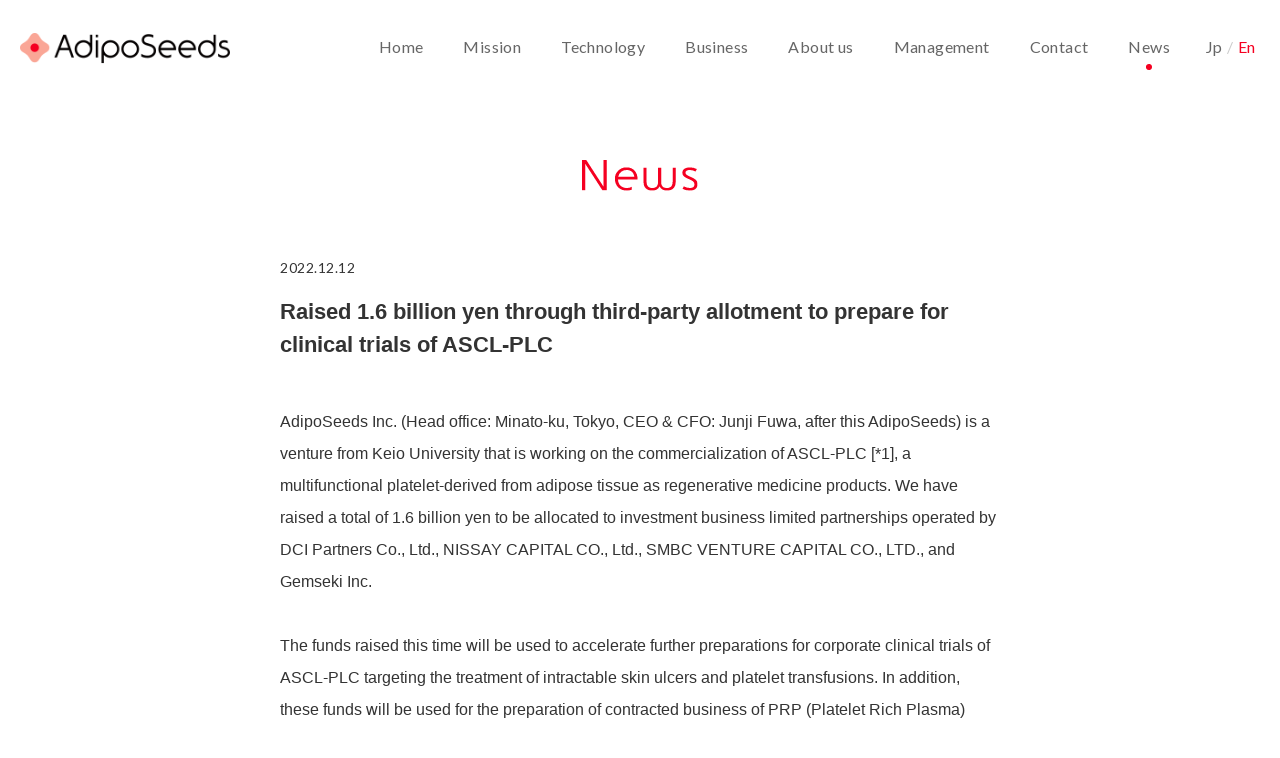

--- FILE ---
content_type: text/html; charset=UTF-8
request_url: https://www.adiposeeds.co.jp/news/en/254/
body_size: 10265
content:
<!DOCTYPE html>
<html lang="ja">
<head>
<!-- Global site tag (gtag.js) - Google Analytics -->
<script async src="https://www.googletagmanager.com/gtag/js?id=UA-121096208-1"></script>
<script>
  window.dataLayer = window.dataLayer || [];
  function gtag(){dataLayer.push(arguments);}
  gtag('js', new Date());

  gtag('config', 'UA-121096208-1');
</script>

<meta http-equiv="X-UA-Compatible" content="IE=edge">
<meta charset="utf-8">
<meta name="description" content="脂肪から血小板をつくり、あたらしい血液の流れを創る。" />
<meta name="viewport" content="width=device-width, initial-scale=1">

<meta property="og:title" content="AdipoSeeds" />
<meta property="og:type" content="website" />
<meta property="og:url" content="http://www.adiposeeds.co.jp/" />
<meta property="og:image" content="http://www.adiposeeds.co.jp/common/images/og.png" />
<meta property="og:description" content="脂肪から血小板をつくり、あたらしい血液の流れを創る。" />
<meta name="format-detection" content="telephone=no">

<title>AdipoSeeds - 脂肪から血小板をつくり、あたらしい血液の流れを創る。</title>

<link rel="shortcut icon" href="/common/images/favicon.ico" type="image/*">
<link rel="icon" href="/common/images/favicon.ico" type="image/*">
<link rel="apple-touch-icon-precomposed" href="/common/images/apple-touch-icon" />
<link rel="apple-touch-icon" href="/common/images/apple-touch-icon">
<link rel="apple-touch-icon" sizes="76x76" href="/common/images/apple-touch-icon-76x76.png">
<link rel="apple-touch-icon" sizes="120x120" href="/common/images/apple-touch-icon-120x120.png">
<link rel="apple-touch-icon" sizes="152x152" href="/common/images/apple-touch-icon-152x152.png">
<meta name="mobile-web-app-capable" content="yes">
<link href="https://fonts.googleapis.com/css?family=Lato" rel="stylesheet">
<link rel="stylesheet" href="/common/css/normalize.min.css">
<link rel="stylesheet" href="/common/css/common.min.css">
<link rel="stylesheet" href="/common/css/news.min.css">
<link rel="stylesheet" href="/common/css/news.min.css">
</head>

<body id="pagetop" class="top news_detail" ontouchstart="">
<body id="pagetop" class="top news_detail" ontouchstart="">
<header class="gh">
	<div class="logo"><a href="/en/"><img src="/common/images/logo_adiposeeds.svg" alt="AdipoSeeds"></a></div>
	<div class="gh__menu_background"></div>
	<div id="spBtn">
		<div class="spBtnInner">
			<span class="top"></span>
			<span class="middle"></span>
			<span class="bottom"></span>
		</div>
	</div>
	<ul class="lang">
		<li><a href="/">Jp</a></li>
		<li class="separate">/</li>
		<li class="current"><a href="/en/">En</a></li>
	</ul>
	<nav>
		<ul id="gh__menu">
			<li><a href="/en/" data-id="home">Home</a></li>
			<li><a href="/en/#mission" data-id="mission">Mission</a></li>
			<li><a href="/en/#technology" data-id="technology">Technology</a></li>
							<li><a href="/en/business/" data-id="business">Business</a></li>
						<li><a href="/en/#aboutus" data-id="aboutus">About us</a></li>
			<li><a href="/en/#management" data-id="management">Management</a></li>
			<li><a href="/en/#contact" data-id="contact">Contact</a></li>
							<li><a href="/en/news/" class="current" data-id="news">News</a></li>
					</ul>
	</nav>
</header>
<div id="page_wrapper">

<div class="page_content">
<div class="page_inner">

<section class="sec_news">
		<div class="newsInner">
			<h1><img src="/common/images/ttl_news.svg" alt="News"></h1>
							<article>
					<div class="news_date">2022.12.12</div>
					<h2 class="news_ttl">Raised 1.6 billion yen through third-party allotment to prepare for clinical trials of ASCL-PLC</h2>
					<div class="news_body"><p>AdipoSeeds Inc. (Head office: Minato-ku, Tokyo, CEO &amp; CFO: Junji Fuwa, after this AdipoSeeds) is a venture from Keio University that is working on the commercialization of ASCL-PLC [*1], a multifunctional platelet-derived from adipose tissue as regenerative medicine products. We have raised a total of 1.6 billion yen to be allocated to investment business limited partnerships operated by DCI Partners Co., Ltd., NISSAY CAPITAL CO., Ltd., SMBC VENTURE CAPITAL CO., LTD., and Gemseki Inc.</p>
<p>&nbsp;</p>
<p>The funds raised this time will be used to accelerate further preparations for corporate clinical trials of ASCL-PLC targeting the treatment of intractable skin ulcers and platelet transfusions. In addition, these funds will be used for the preparation of contracted business of PRP (Platelet Rich Plasma) therapy which will launch on July 2023 [*2].</p>
<p>&nbsp;</p>
<p>[Comments from investors]</p>
<p><strong>Mr. Hiroki Narita, President &amp; CEO, DCI Partners Co., Ltd.　</strong></p>
<p>We are pleased to be able to invest in AdipoSeeds, which is steadily accumulating results as a platelet specialty company. We hope this funding will further accelerate R&amp;D and business development, and we would like to support the growth of AdipoSeeds.</p>
<p>&nbsp;</p>
<p><strong>Mr. Junichi Imoto, Senior capitalist, NISSAY CAPITAL CO., Ltd. Investment Department </strong></p>
<p>Mesenchymal stem cell-derived platelet-like cells, developed by AdipoSeeds, are seeds to solve problems in intractable skin ulcers and platelet transfusions. For this reason, we invested with the expectation of further expansion in the future. We are delighted to be able to join the team of experts led by CEO Fuwa in this additional challenge. At the same time, we hope that AdipoSeeds will contribute significantly to society by creating revolutionary regenerative medicine products in the future.</p>
<p>&nbsp;</p>
<p><strong>Mr. Masakazu Komahashi, Deputy General Manager, Investment Department III,　</strong></p>
<p><strong>SMBC VENTURE CAPITAL CO., LTD. </strong></p>
<p>We have long been paying attention to AdipoSeeds, as a venture that can solve the social problem of platelet shortages with its highly epoch-making technology. AdipoSeeds has a &#8220;making platelets from fat&#8221; manufacturing method that enables a stable supply at a low cost. As a member of the SMBC Group, we would like to support the growth of AdipoSeeds, and we hope to help deliver treatments to many patients.</p>
<p>&nbsp;</p>
<p><strong>Mr. Ichiro Nagata, President &amp; CEO, Gemseki Inc.</strong></p>
<p>We are confident that the groundbreaking AdipoSeeds technology allows platelets to be cultured without gene transfer from adipose tissue, which used to be discarded. It will lead to improved QOL for many patients in the future. As a member of the AdipoSeeds team, we would like to take on challenges together to deliver AdipoSeeds technology to many patients as soon as possible.</p>
<p>&nbsp;</p>
<p>[About AdipoSeeds]</p>
<p>AdipoSeeds’ mission is to “create platelets from fat and create new blood flow”. The goal is to supply safe and medically applicable platelets at low cost, mainly from fat that is scheduled to be discarded, and to solve the problem of platelet shortages, which are accelerating worldwide in the future of an aging society with a declining birthrate. AdipoSeeds create a future where medical treatment actions involving platelets can be provided more cheaply and safely.</p>
<p>&nbsp;</p>
<p>In addition, AdipoSeeds is working to solve some social problems through the “realization of regenerative medicine using platelets derived from adipose tissue.” In other words, AdipoSeeds aims to “commercialize transfusion-use platelets that do not depend on blood donation” and “eliminate unmet medical needs by expanding the area of tissue repair using platelets.”</p>
<p>&nbsp;</p>
<p>[*1] AdipoSeeds has invented the proprietary method to (1) establish ASCL (Adipose-derived Mesenchymal Stem Cell Line) from ASC through the purification process to overcome the drawbacks of ASC (Adipose-derived Mesenchymal Stem Cell) which is centrifuged from human subcutaneous adipose tissue by a standard method, and (2) differentiate ASCL to ASCL-PLC (ASCL-derived Platelet Like Cells). AdipoSeeds aims to develop ASCL-PLC as a product in the field of regenerative medicine based on the technologies.</p>
<p>&nbsp;</p>
<p>For this reason, AdipoSeeds is conducting an exploratory clinical trial of mesenchymal stem cell-derived platelet-like cells (ASCL-PLC) for intractable skin ulcers in collaboration with Keio University. The outline and progress of this study are published in <a href="https://jrct.niph.go.jp/en-latest-detail/jRCTa030200053">the Japan Registry of Clinical Trials (JRCT)</a>.</p>
<p>&nbsp;</p>
<p>&nbsp;</p>
<p>[*2] PRP (Platelet Rich Plasma) therapy is a regenerative medicine that utilizes the tissue repair ability of platelet growth factors in the patient&#8217;s blood and receptors expressed on platelet membranes.</p>
<p>&nbsp;</p>
<p>AdipoSeeds plans to launch a contracted business for PRP therapy together with H.U. Cells, Inc. We aim for this business to start service in July 2023 and are now preparing.</p>
</div>
				</article>
						<!--
			<div class="pagination">
				<div class="pagination_newer"><a href="#">NEWER</a></div>
				<div class="pagination_older"><a href="#">OLDER</a></div>
			</div>
			-->
						<div class="homeBtn roundBtn"><a href="/en/news/"><p>NEWS TOP</p></a></div>
					</div>
	</section>

	<section class="pankuzu">
		<ul>
						<li><a href="/en/">HOME</a></li>
			<li><a href="/en/news/">NEWS</a></li>
						<li>Raised 1.6 bill...			</li>
		</ul>
	</section>
	<footer>
		<div class="footer-navi">
			<a href="/en/privacypolicy/" class="footer-navi-item"><span class="arw"><svg viewBox="0 0 5 4.5" width="5px" height="4.5px"><use xlink:href="#ico-arw-r"></use></svg></span>Privacy policy</a>
		</div>
		<div class="copyright">© Adiposeeds All Rights Reserved.</div>
	</footer>

</div><!-- /page_inner -->
</div><!-- /page_content -->

</div><!-- /page_wrapper -->

<script src="https://ajax.googleapis.com/ajax/libs/jquery/1.11.3/jquery.min.js"></script>
<script src="/common/js/velocity.min.js" type="text/javascript" charset="utf-8"></script>
<script src="/common/js/common.min.js" type="text/javascript" charset="utf-8"></script>
</body>
</html>

--- FILE ---
content_type: text/css
request_url: https://www.adiposeeds.co.jp/common/css/common.min.css
body_size: 14449
content:
@charset "UTF-8";.clearfix:after,.clearfix:before{content:"";display:table}.clearfix:after{clear:both}.clearfix{zoom:1}html{font-size:62.5%;-webkit-font-smoothing:antialiased;height:100%}html.noscroll,html.noscroll body{overflow:hidden!important;height:100%!important}html.noscroll-long{overflow-y:scroll!important}body{font-family:YuGothic,"Yu Gothic",游ゴシック体,"游ゴシック","ヒラギノ角ゴ ProN W3","Hiragino Kaku Gothic ProN","ヒラギノ角ゴ Pro W3","Hiragino Kaku Gothic Pro",メイリオ,Meiryo,"MS ゴシック","MS Gothic",sans-serif;color:#333;line-height:1.5;height:100%}a.txtlink{position:relative;display:inline-block;color:#f50021;text-decoration:none;padding-bottom:3px;opacity:1;transition:opacity .4s cubic-bezier(.5,1,.89,1)}@media only screen and (max-width:999px){a.txtlink{padding-bottom:0}}a.txtlink:after{position:absolute;left:0;bottom:0;content:"";width:100%;height:1px;background-color:#f50021;opacity:1;transition:opacity .4s cubic-bezier(.5,1,.89,1)}a.txtlink.hover{opacity:.6;transition:opacity .2s cubic-bezier(.5,1,.89,1)}a.txtlink.hover:after{opacity:0;transition:opacity .2s cubic-bezier(.5,1,.89,1)}header{width:100%;height:100px;position:fixed;top:0;z-index:11;font-family:Lato,sans-serif}@media only screen and (max-width:999px){header{width:100%;height:auto;position:fixed;top:0;margin:0 auto}}@media only screen and (max-width:999px){header .gh__menu_background{position:absolute;z-index:1;height:100%;top:0;left:0;background-color:#fdede3}}header .logo{position:absolute;z-index:3;top:33px;left:20px;line-height:1}@media only screen and (max-width:999px){header .logo{top:18px;left:15px}}header .logo a{display:block;width:210px;height:31px}@media only screen and (max-width:999px){header .logo a{width:150px}}header .lang{position:absolute;top:29px;right:20px;font-size:0}@media only screen and (max-width:999px){header .lang{display:none;opacity:0}}header .lang li{position:relative;display:inline-block;line-height:1;margin-bottom:2px}header .lang li.separate{color:#ccc;font-size:16px;text-align:center;line-height:1;z-index:1}header .lang li.current a:link,header .lang li.current a:visited{color:#f50021}header .lang a:link,header .lang a:visited{position:relative;display:block;color:#666;font-size:16px;text-decoration:none;z-index:1;padding:10px 5px;transition:.4s ease-out opacity}header .lang .hover a{opacity:.7;transition:.1s ease-out opacity}header .lang a.current:after{content:"";display:block;width:6px;height:6px;background-color:#f50021;border-radius:50%;margin:9px auto 0}header nav{position:absolute;top:29px;right:8.59375vw}@media only screen and (max-width:1279px){header nav{top:32px;right:110px}}@media only screen and (max-width:999px){header nav{display:none;margin:100px 0 0 24px;position:relative;top:0;right:0}}header nav ul{font-size:0}header nav ul li{position:relative;display:inline-block;line-height:1;margin-bottom:2px;letter-spacing:.4px}@media only screen and (max-width:999px){header nav ul li{position:relative;display:block;line-height:1;margin-bottom:5px}}@media only screen and (max-width:999px){header nav a{color:#333}}header nav a:link,header nav a:visited{position:relative;display:block;color:#666;font-size:16px;text-decoration:none;z-index:1;margin:0 0 0 40px;padding:10px 0;transition:color .4s ease-out}@media only screen and (max-width:1279px){header nav a:link,header nav a:visited{font-size:1.250977326vw;margin:0 0 0 24px}}@media only screen and (max-width:999px){header nav a:link,header nav a:visited{opacity:0;position:relative;display:block;font-size:28px;text-decoration:none;z-index:1;margin:0 0 0 10px}}header nav .hover a{color:#f50021;transition:color .1s ease-out}@media only screen and (max-width:999px){header nav .hover a{color:#f50021}}header nav a.current:after{content:"";display:block;width:6px;height:6px;background-color:#f50021;border-radius:50%;margin:9px auto 0}@media only screen and (max-width:999px){header nav a.current:after{display:none}}@media only screen and (max-width:999px){header #spBtn{position:absolute;z-index:10;top:0;padding:0;width:60px;height:56px;right:0}header #spBtn .spBtnInner{width:30px;margin:0 auto;margin-top:18px}header #spBtn span{width:28px;height:2px;background-color:#22487b;display:block;border-radius:14px}header #spBtn .top{transform:translateY(0);transition:.2s ease-out all;background-color:#fa5f46}header #spBtn .middle{transform:translateY(6px);transition:.2s ease-out all;background-color:#fa5f46}header #spBtn .bottom{transform:translateY(12px);transition:.2s ease-out all;background-color:#fa5f46}header #spBtn.is-open span{width:34px;transform-origin:50% 50%;font-size:0;margin:0;line-height:1}header #spBtn.is-open .middle{background:rgba(45,45,45,0)}header #spBtn.is-open .top{transform:rotate(-45deg) translateX(-7px) translateY(6px);transition:.2s ease-out all}header #spBtn.is-open .bottom{transform:rotate(45deg) translateX(3.8px) translateY(5px);transition:.2s ease-out all}}@media only screen and (max-width:999px){header.active{width:100%;height:100%;background-color:transparent}}@media only screen and (max-width:999px){header.active nav{display:inline-table;position:absolute;top:155px;right:0;bottom:auto;left:40px;margin:auto}header.active nav a{margin:0}}@media only screen and (max-width:999px){header.active .lang{display:block;top:100px;left:34px}}@media only screen and (max-width:999px){header.active .copyright{position:absolute;display:block;font-size:11px;color:#22487b;letter-spacing:.05em;margin:50px 0 0 45px}}.gh:after{position:absolute;top:0;content:"";display:block;width:100%;height:100px;background-color:#fff}@media only screen and (max-width:999px){.gh:after{height:56px}}.pankuzu{min-width:1000px;margin:0 auto}@media only screen and (max-width:768px){.pankuzu{min-width:0}}.pankuzu ul{font-size:0;width:auto;margin:0 62px}@media only screen and (max-width:768px){.pankuzu ul{width:auto;margin:0 20px}}.pankuzu li{position:relative;display:inline-block;font-size:12px;line-height:42px;padding:0 40px 0 0}.pankuzu li.current{font-weight:700}@media only screen and (max-width:999px){.pankuzu li{font-size:11px;padding:0 27px 0 0}}.pankuzu li a{position:relative;color:#333;text-decoration:none;padding-bottom:3px;opacity:1;transition:opacity .4s cubic-bezier(.5,1,.89,1)}.pankuzu li a:after{position:absolute;left:0;bottom:0;content:"";width:100%;height:1px;background-color:#333;opacity:1;transition:opacity .4s cubic-bezier(.5,1,.89,1)}@media only screen and (max-width:999px){.pankuzu li a:after{height:.5px}}.pankuzu li a.hover{opacity:.6;transition:opacity .2s cubic-bezier(.5,1,.89,1)}.pankuzu li a.hover:after{opacity:0;transition:opacity .2s cubic-bezier(.5,1,.89,1)}.pankuzu li:after{position:absolute;top:19px;right:15px;content:"";display:block;width:6px;height:6px;background:url(/common/images/pankuzu_arw.svg) no-repeat}@media only screen and (max-width:999px){.pankuzu li:after{right:9px}}.pankuzu li:last-child:after{display:none}footer{position:relative;min-width:1000px;background-color:#fff;width:100%;height:90px;text-align:center;font-size:12px;font-family:Lato,sans-serif;letter-spacing:.3px;border-top:1px solid #eaeaea}footer.top{border-top:none}@media only screen and (max-width:768px){footer{min-width:0;height:auto;line-height:1}}footer .footer-navi{position:absolute;top:38px;left:60px}@media only screen and (max-width:768px){footer .footer-navi{position:relative;top:0;left:0;margin:0 20px;padding:30px 0;text-align:left}}footer .footer-navi a{display:flex;align-items:center;color:#333;line-height:1;text-decoration:none;transition:color .4s cubic-bezier(.5,1,.89,1)}footer .footer-navi a.hover{color:#f50021;transition:color .2s cubic-bezier(.5,1,.89,1)}footer .footer-navi a.hover .arw{background-color:#f50021;transition:background-color .2s cubic-bezier(.5,1,.89,1)}footer .footer-navi a .arw{position:relative;display:inline-block;width:15px;height:15px;border-radius:50%;background-color:#faa696;margin-right:10px;transition:background-color .4s cubic-bezier(.5,1,.89,1)}@media only screen and (max-width:768px){footer .footer-navi a .arw{top:-1px;margin-right:8px}}footer .footer-navi a .arw svg{position:absolute;top:0;right:0;bottom:0;left:0;margin:auto}footer .copyright{position:absolute;top:40px;right:60px;line-height:1}@media only screen and (max-width:768px){footer .copyright{top:32px;right:16px;font-size:10px}}.page_content{position:relative;height:100%}@media only screen and (max-width:999px){.page_content{width:100%}}.page_content:before{position:absolute;left:0;z-index:-1;content:"";display:block;width:1px;height:100%;border-left:1px solid #e8ecf2}.home h2{text-align:center;padding:80px 0 0;font-size:0}.l{position:absolute;top:0;z-index:0;height:100%;background-color:rgba(250,95,70,.08)}.roundBtn{font-size:14px;font-weight:600}.roundBtn a{display:block;width:100%;height:60px;background-color:#fa5f46;color:#fff;line-height:60px;letter-spacing:.08em;text-decoration:none;text-align:center;border-radius:30px;transition:background-color .4s cubic-bezier(.5,1,.89,1)}.roundBtn a p{position:relative;display:block;margin:0 auto}.roundBtn a span{transition:.2s ease-out all}.roundBtn.hover a{background-color:#fc9f90;transition:background-color .2s cubic-bezier(.5,1,.89,1)}.roundBtn.hover a span{color:#fff;transition:color .4s cubic-bezier(.5,1,.89,1)}.gmap.roundBtn a{background-color:#fff}.contact .contactInner{width:720px;margin:0 auto;padding:0 0 100px}.contact h1{text-align:center;padding:80px 0 0;font-size:0}.contact h3{font-size:16px;line-height:1;text-align:center;margin:20px 0 0}.contact #page_wrapper{padding-top:80px}.contact .contact_text{font-size:14px;line-height:1.8;text-align:center;margin:55px 0 40px}.contact p.error_messe{font-size:14px;line-height:1.8;color:#f50021}.contact #formWrap{width:100%;margin:0 auto;color:#555;line-height:180%;font-size:14px;font-size:1.4rem}.contact .homeBtn{width:360px}.contact .backBtn,.contact .homeBtn,.contact .prevBtn,.contact .sendBtn,.recruit-form .backBtn,.recruit-form .homeBtn,.recruit-form .prevBtn,.recruit-form .sendBtn,.recruit-form-confirm .backBtn,.recruit-form-confirm .homeBtn,.recruit-form-confirm .prevBtn,.recruit-form-confirm .sendBtn,.sec_contact .backBtn,.sec_contact .homeBtn,.sec_contact .prevBtn,.sec_contact .sendBtn{margin:40px auto 0;font-size:16px;font-weight:600;border:0;outline:0;padding:0;display:block;height:60px;background-color:#fa5f46;color:#fff;line-height:60px;letter-spacing:.08em;text-decoration:none;text-align:center;border-radius:30px;transition:color .2s ease-out,background-color .2s ease-out}.contact .backBtn p,.contact .homeBtn p,.contact .prevBtn p,.contact .sendBtn p,.recruit-form .backBtn p,.recruit-form .homeBtn p,.recruit-form .prevBtn p,.recruit-form .sendBtn p,.recruit-form-confirm .backBtn p,.recruit-form-confirm .homeBtn p,.recruit-form-confirm .prevBtn p,.recruit-form-confirm .sendBtn p,.sec_contact .backBtn p,.sec_contact .homeBtn p,.sec_contact .prevBtn p,.sec_contact .sendBtn p{position:relative;display:block;margin:0 auto}.contact .backBtn span,.contact .homeBtn span,.contact .prevBtn span,.contact .sendBtn span,.recruit-form .backBtn span,.recruit-form .homeBtn span,.recruit-form .prevBtn span,.recruit-form .sendBtn span,.recruit-form-confirm .backBtn span,.recruit-form-confirm .homeBtn span,.recruit-form-confirm .prevBtn span,.recruit-form-confirm .sendBtn span,.sec_contact .backBtn span,.sec_contact .homeBtn span,.sec_contact .prevBtn span,.sec_contact .sendBtn span{transition:.2s ease-out all}.contact .backBtn,.contact .prevBtn,.contact .sendBtn,.recruit-form .backBtn,.recruit-form .prevBtn,.recruit-form .sendBtn,.recruit-form-confirm .backBtn,.recruit-form-confirm .prevBtn,.recruit-form-confirm .sendBtn,.sec_contact .backBtn,.sec_contact .prevBtn,.sec_contact .sendBtn{width:360px}.contact .backBtn:hover,.contact .prevBtn:hover,.contact .sendBtn:hover,.recruit-form .backBtn:hover,.recruit-form .prevBtn:hover,.recruit-form .sendBtn:hover,.recruit-form-confirm .backBtn:hover,.recruit-form-confirm .prevBtn:hover,.recruit-form-confirm .sendBtn:hover,.sec_contact .backBtn:hover,.sec_contact .prevBtn:hover,.sec_contact .sendBtn:hover{background-color:#fc9f90;transition:color .1s ease-out,background-color .1s ease-out}.contact .backBtn:hover span,.contact .prevBtn:hover span,.contact .sendBtn:hover span,.recruit-form .backBtn:hover span,.recruit-form .prevBtn:hover span,.recruit-form .sendBtn:hover span,.recruit-form-confirm .backBtn:hover span,.recruit-form-confirm .prevBtn:hover span,.recruit-form-confirm .sendBtn:hover span,.sec_contact .backBtn:hover span,.sec_contact .prevBtn:hover span,.sec_contact .sendBtn:hover span{color:#fff;transition:.1s ease-out all}.contact.confirmation .backBtn,.contact.confirmation .sendBtn{display:inline-block;margin:40px 10px 0}.contact.confirmation .backBtn{width:180px}.notfound .notfoundInner{width:720px;margin:0 auto;padding:0 0 100px}.notfound #page_wrapper{padding-top:80px}.notfound h1{text-align:center;padding:120px 0 0;font-family:Lato,sans-serif;font-size:48px;line-height:1}.notfound .notfound_text{margin:40px 0 0;font-size:14px;line-height:1.75;text-align:center}.notfound .notfound_text.en{margin:30px 0 48px}.notfound .homeBtn{width:220px;margin:0 auto}.notfound .homeBtn a{height:50px;line-height:50px}@media only screen and (max-width:768px){.news_detail .pankuzu li{padding:0 22px 0 0}.news_detail .pankuzu li:after{right:7px}.news_detail .pankuzu li:last-child{padding:0}.contact #page_wrapper{padding-top:100px}.contact .contactInner{width:auto;margin:0 20px;padding:0 0 60px}.contact .contactInner .contact_text{margin:40px 0 30px}.contact h1,.contact h2{padding:0}.contact h3{margin:15px 0 0}.contact .homeBtn{width:70%;height:46px;font-size:11px}.contact .homeBtn a{height:46px;line-height:46px}.contact.confirmation .backBtn,.contact.confirmation .homeBtn,.contact.confirmation .sendBtn{display:inline-block;margin:20px 0 0;font-size:11px;height:46px;line-height:46px}.contact.confirmation .sendBtn{width:calc(60% - 20px)}.contact.confirmation .backBtn{width:calc(40% - 20px)}.notfound .notfoundInner{width:auto;margin:0 20px;padding:0 0 80px}.notfound #page_wrapper{padding-top:100px}.notfound h1{text-align:center;padding:30px 0 0;font-family:Lato,sans-serif;font-size:32px;line-height:1}.notfound .notfound_text{font-size:12px;margin:30px 0 38px}.notfound .homeBtn{width:70%;height:46px;font-size:11px}.notfound .homeBtn a{height:46px;line-height:46px}}

--- FILE ---
content_type: text/css
request_url: https://www.adiposeeds.co.jp/common/css/news.min.css
body_size: 5067
content:
.sec_news{min-width:1000px;background-color:#fff}.sec_news .newsInner{width:720px;margin:0 auto;padding:0 0 100px}.sec_news .newsInner .newsList li:after{content:'';display:block;border-top:1px solid #eaeaea}.sec_news .newsInner .viewmoreBtn{width:220px;margin:40px auto 0}.sec_news .newsInner .viewmoreBtn a{line-height:50px;height:50px}.newsList{margin:60px 0 0;padding:0 0 0;font-size:0;border-top:1px solid #eaeaea}.newsList li{position:relative;width:100%;display:block;vertical-align:top}.newsList li .news_date{width:120px;-ms-flex-negative:0;flex-shrink:0}.newsList li.blank a:before{position:absolute;top:24px;right:10px;content:'';display:block;width:15px;height:12px;background:url(/common/images/blank.png) no-repeat;background-size:15px}.newsList li:after{content:'';display:block;border-top:1px solid #eaeaea}.newsList a:link,.newsList a:visited{position:relative;display:-ms-flexbox;display:flex;z-index:2;text-decoration:none;color:#333}.newsList a:hover .news_img{transform:scale(1.1,1.1);transition:.2s ease-out all}.news_date{letter-spacing:.04em;margin:20px 0;font-size:14px;font-family:Lato,sans-serif;line-height:1.6}.news_text{margin:20px 50px 20px 0;font-size:14px;line-height:1.6}.news_index h2{text-align:center;padding:80px 0 0;font-size:0}.news_index #page_wrapper{padding-top:80px}.news_index .homeBtn{width:220px;margin:40px auto 0}.news_index .homeBtn a{height:50px;line-height:50px}.news_detail #page_wrapper{padding-top:80px}.news_detail h1{text-align:center;padding:80px 0 0;font-size:0}.news_detail article{border-bottom:1px solid #eaeaea;margin:70px 0 30px;padding-bottom:70px}.news_detail article .news_date{font-size:14px;line-height:160%;font-family:Lato,sans-serif;line-height:1;margin:0 0 20px}.news_detail article h2{font-size:22px;font-weight:600;text-align:left;margin:0 0 45px}.news_detail article .news_body{font-size:16px;line-height:200%}.news_detail article .news_body a:link,.news_detail article .news_body a:visited{color:#fa5f46}.news_detail article .news_body a:hover{text-decoration:none}.news_detail article .news_body img{width:100%;height:100%}.news_detail .pagination{position:relative;font-family:Lato,sans-serif;font-size:14px;margin:0 0 40px}.news_detail .pagination a{text-decoration:none;color:#fa5f46}.news_detail .pagination .pagination_newer{display:inline-block;line-height:50px}.news_detail .pagination .pagination_newer a{display:block;padding:0 0 0 70px;transition:.2s ease-out all}.news_detail .pagination .pagination_newer.hover a:before{background-color:#fddbd5;border:1px solid #fddbd5;transition:.2s ease-out all}.news_detail .pagination .pagination_newer a:before{position:absolute;left:0;content:'';display:block;width:50px;height:50px;border:1px solid #e3e3e3;border-radius:50%;background:url(/common/images/newer_arw.svg) no-repeat;background-size:12px 10px;background-position:18px center;transition:.2s ease-out all}.news_detail .pagination .pagination_older{position:absolute;top:0;right:0;line-height:50px}.news_detail .pagination .pagination_older a{display:block;padding:0 70px 0 0;transition:.2s ease-out all}.news_detail .pagination .pagination_newer.hover a{padding:0 0 0 64px}.news_detail .pagination .pagination_older.hover a{padding:0 64px 0 0}.news_detail .pagination .pagination_older.hover a:after{background-color:#fddbd5;border:1px solid #fddbd5;transition:.2s ease-out all}.news_detail .pagination .pagination_older a:after{position:absolute;top:0;right:0;content:'';display:block;width:50px;height:50px;border:1px solid #e3e3e3;border-radius:50%;background:url(/common/images/older_arw.svg) no-repeat;background-size:12px 10px;background-position:21px center;transition:.2s ease-out all}.news_detail .homeBtn{width:220px;margin:0 auto}.news_detail .homeBtn a{height:50px;line-height:50px}@media only screen and (max-width:768px){.sec_news{min-width:0}.sec_news .newsInner{width:auto;margin:0 20px;padding:0 0 80px}.sec_news .newsInner .newsList{margin:40px 0 0}.sec_news .newsInner li{height:auto;padding:20px 0 0}.sec_news .newsInner li .news_date,.sec_news .newsInner li .news_text{display:block}.sec_news .newsInner li .news_date{width:85px;font-size:12px;margin:0 0 8px}.sec_news .newsInner li .news_text{margin:0}.sec_news .newsInner li:after{margin:20px 0 0}.sec_news .newsInner li.blank a:before{top:5px;right:0;background-size:12px}.sec_news .newsInner a:link,.sec_news .newsInner a:visited{display:block}.sec_news .newsInner .viewmoreBtn{font-size:11px;margin:30px auto 0}.sec_news .newsInner .viewmoreBtn a{height:46px;line-height:46px}.news_detail #page_wrapper,.news_index #page_wrapper{padding-top:100px}.news_detail h2,.news_index h2{padding:0}.news_detail .homeBtn,.news_index .homeBtn{font-size:11px}.news_detail .homeBtn a,.news_index .homeBtn a{height:46px;line-height:46px}.news_index .sec_newsList h1{margin:30px 0 0}.news_index .sec_newsList .viewmoreBtn{margin:0 15px 0;padding:0 0 40px}.news_detail h1{padding:0}.news_detail article .news_date{font-size:12px}.news_detail article h2{font-size:20px}.news_detail article .news_body{font-size:14px}}

--- FILE ---
content_type: application/javascript
request_url: https://www.adiposeeds.co.jp/common/js/common.min.js
body_size: 6762
content:
var $body,isSP,adiposeeds=adiposeeds||{};$(function(){$body=$("body"),_ua={Tablet:-1!==(e=window.navigator.userAgent.toLowerCase()).indexOf("windows")&&-1!==e.indexOf("touch")&&-1===e.indexOf("tablet pc")||-1!==e.indexOf("ipad")||-1!==e.indexOf("android")&&-1===e.indexOf("mobile")||-1!==e.indexOf("firefox")&&-1!==e.indexOf("tablet")||-1!==e.indexOf("kindle")||-1!==e.indexOf("silk")||-1!==e.indexOf("playbook"),Mobile:-1!==e.indexOf("windows")&&-1!==e.indexOf("phone")||-1!==e.indexOf("iphone")||-1!==e.indexOf("ipod")||-1!==e.indexOf("android")&&-1!==e.indexOf("mobile")||-1!==e.indexOf("firefox")&&-1!==e.indexOf("mobile")||-1!==e.indexOf("blackberry")},(_ua.Mobile||_ua.Tablet)&&(isSP=!0),$("body").hasClass("home")&&$(".catch h1").velocity("stop").velocity({opacity:"1"},{delay:400,duration:600,easing:"easeInOutCubic"});var e,t=window.location.hash;t&&($("html,body").animate({scrollTop:0},"0"),e=$(t),t=window.matchMedia("(min-width:1000px)").matches?-100:-56,e.velocity("scroll",{offset:t,delay:300,duration:1200,easing:"easeInOutQuart"})),adiposeeds.setTouchEvent=function(){for(var e=document.getElementsByTagName("a"),t=0;t<e.length;t++)e[t].addEventListener("mouseenter",function(){this.classList.add("hover")}),e[t].addEventListener("mouseleave",function(){this.classList.remove("hover")}),e[t].addEventListener("touchstart",function(){this.classList.add("hover")}),e[t].addEventListener("touchend",function(){this.classList.remove("hover")})},adiposeeds.newsSetBtn=function(){$(".newsList li").hover(function(){$(this).addClass("hover"),$(this).find(".l").css("left","0%"),$(this).find(".l").velocity("stop").velocity({width:"100%"},{duration:300,easing:"easeOutCubic"})},function(){$(this).removeClass("hover"),$(this).hasClass("current")||$(this).find(".l").velocity("stop").velocity({width:"0%",left:"100%"},{duration:400,easing:"easeInOutCubic"})})},$("body").hasClass("news_index")&&adiposeeds.newsSetBtn(),$("#spBtn").click(function(){adiposeeds.menuToggle()});var o,s,a=!1,n=!1;adiposeeds.menuToggle=function(){n||($("#spBtn").toggleClass("is-open"),$("#spBtn").hasClass("is-open")?(a=!0,$(".gh").toggleClass("active"),$(".gh__menu_background").velocity("stop").velocity({width:"100%"},{duration:200,easing:"easeOutQuart",begin:function(){n=!0},complete:function(){for($(".lang").velocity("stop").velocity({opacity:"1"},{duration:400,easing:"easeOutQuart"}),i=0;i<=7;i++)$("#gh__menu li a").eq(i).velocity("stop").velocity({opacity:"1"},{delay:400+70*i,duration:800,easing:"easeOutQuart"});n=!1}})):(a=!1,$(".lang").velocity("stop").velocity({opacity:"0"},{duration:200,easing:"easeOutQuart"}),$("#gh__menu li a").velocity("stop").velocity({opacity:"0"},{duration:200,easing:"easeOutQuart",begin:function(){n=!0},complete:function(){$(".gh__menu_background").velocity("stop").velocity({width:"0%"},{duration:200,easing:"easeOutQuart",complete:function(){$(".gh").toggleClass("active")}}),n=!1}})))},window.matchMedia("(min-width:1000px)").matches,$("#gh__menu li,.lang li").hover(function(){$(this).addClass("hover")},function(){$(this).removeClass("hover")}),$(".roundBtn").hover(function(){$(this).addClass("hover")},function(){$(this).removeClass("hover")}),$(".pagination_newer, .pagination_older").hover(function(){$(this).addClass("hover")},function(){$(this).removeClass("hover")}),$('a[href^="#"]').click(function(){var e,t=$(this).attr("href"),t=$("#"===t||""===t?"html":t);t.offset().top;return window.matchMedia("(min-width:768px)").matches?e=-100:(e=-56,"matsubara"!=t[0].id&&"fuwa"!=t[0].id&&"hongo"!=t[0].id&&"ikeda"!=t[0].id&&a&&adiposeeds.menuToggle()),t.velocity("scroll",{offset:e,duration:1200,easing:"easeInOutQuart"}),!1});{function c(){for(var e=0;e<s.length;e++){var t=s.eq(e).data("id"),i=$("#"+t).offset().top-105,t=i+$("#"+t).outerHeight(!0)-1;o[e]=[i,t]}}$("body").hasClass("home")&&(adiposeeds.setScrollEffect=function(){var a,n,e=$(".sec_se"),t=$(".sec_se_b"),i=$(".sec_se_l"),c=$(".sec_se_r"),o=Math.ceil($window.height());n=_ua.Mobile||_ua.Tablet?(a=60,0):(a=o/5,300),window.matchMedia("(max-width:375px)").matches,$(e).velocity("stop").velocity({opacity:0,translateY:12},{duration:0}),$(t).velocity("stop").velocity({opacity:0,translateY:-40},{duration:0}),$(i).velocity("stop").velocity({opacity:0,translateX:-20},{duration:0}),$(c).velocity("stop").velocity({opacity:0,translateX:20},{duration:0}),adiposeeds.setEffect=function(){$("html, body").velocity("scroll",{duration:0,easing:"easeInOutCubic",offset:0}),$(window).on("load scroll resize",function(){var o=$(window).scrollTop(),s=$(window).height();o<100?$(".scrollBtn").velocity("stop").velocity({bottom:45},{duration:500,easing:"easeOutCubic"}):$(".scrollBtn").velocity("stop").velocity({bottom:-100},{duration:500,easing:"easeOutCubic"}),e.each(function(e){var t=$(this),i=t.offset().top;t.height();i+a<o+s&&(t.hasClass("active")||t.velocity("stop").velocity({opacity:1,translateY:0},{duration:800,easing:"easeOutSine"}),t.addClass("active"))}),t.each(function(e){var t=$(this),i=t.offset().top,o=(t.height(),$(window).scrollTop()),s=$(window).height();i+a<o+s&&(t.hasClass("active")||$(".tec_sec__hito").velocity("stop").velocity({opacity:1,translateY:0},{delay:300,duration:500,easing:"easeInSine"}),t.addClass("active"))}),i.each(function(e){var t=$(this),i=t.offset().top,o=(t.height(),$(window).scrollTop()),s=$(window).height();i+a<o+s&&(t.hasClass("active")||t.velocity("stop").velocity({opacity:1,translateX:0},{delay:n,duration:800,easing:"easeOutSine"}),t.addClass("active"))}),c.each(function(e){var t=$(this),i=t.offset().top,o=(t.height(),$(window).scrollTop()),s=$(window).height();i+a<o+s&&(t.hasClass("active")||t.velocity("stop").velocity({opacity:1,translateX:0},{delay:n,duration:800,easing:"easeOutSine"}),t.addClass("active"))})})},setTimeout(adiposeeds.setEffect,500)},adiposeeds.setScrollEffect(),$(".financial_link").hover(function(){$(this).addClass("hover"),$(this).find(".l").css("left","0%"),$(this).find(".l").velocity("stop").velocity({width:"100%"},{duration:300,easing:"easeOutCubic"})},function(){$(this).removeClass("hover"),$(this).hasClass("current")||$(this).find(".l").velocity("stop").velocity({width:"0%",left:"100%"},{duration:400,easing:"easeInOutCubic"})}),o=[],s=$("#gh__menu li .currentli"),commonResize=function(){window.matchMedia("(max-width:768px)").matches||($(".lang").css("opacity","1"),$("#gh__menu li a").css("opacity","1"))},$(window).on("resize",function(){commonResize()}),$(window).on("load scroll",function(){!function(){for(var e=$(window).scrollTop(),t=0;t<o.length;t++)o[t][0]<=e&&o[t][1]>=e&&(s.removeClass("current"),s.eq(t).addClass("current"),o.length)}(),c()}))}$(window).on("load",function(){adiposeeds.setTouchEvent(),adiposeeds.newsSetBtn(),$("body").hasClass("home")&&c()})});

--- FILE ---
content_type: image/svg+xml
request_url: https://www.adiposeeds.co.jp/common/images/ttl_news.svg
body_size: 3769
content:
<svg xmlns="http://www.w3.org/2000/svg" width="115.469" height="31.37" viewBox="0 0 115.469 31.37">
  <metadata><?xpacket begin="﻿" id="W5M0MpCehiHzreSzNTczkc9d"?>
<x:xmpmeta xmlns:x="adobe:ns:meta/" x:xmptk="Adobe XMP Core 5.6-c138 79.159824, 2016/09/14-01:09:01        ">
   <rdf:RDF xmlns:rdf="http://www.w3.org/1999/02/22-rdf-syntax-ns#">
      <rdf:Description rdf:about=""/>
   </rdf:RDF>
</x:xmpmeta>
                                                                                                    
                                                                                                    
                                                                                                    
                                                                                                    
                                                                                                    
                                                                                                    
                                                                                                    
                                                                                                    
                                                                                                    
                                                                                                    
                                                                                                    
                                                                                                    
                                                                                                    
                                                                                                    
                                                                                                    
                                                                                                    
                                                                                                    
                                                                                                    
                                                                                                    
                                                                                                    
                           
<?xpacket end="w"?></metadata>
<defs>
    <style>
      .cls-1 {
        fill: #f50021;
        fill-rule: evenodd;
      }
    </style>
  </defs>
  <path id="News" class="cls-1" d="M611.791,5614.3v-31.06h-3.257v27.1l-17.118-27.1h-4.269v31.06H590.4v-27.19l17.162,27.19h4.225Zm25.2-3.69a8.916,8.916,0,0,1-4.884,1.32c-4.929,0-8.8-2.82-8.978-8.8h19.583c0-7.18-4-12.32-11-12.32a11.4,11.4,0,0,0-11.662,11.83c0,7,4.753,11.97,11.838,11.97a12.012,12.012,0,0,0,4.884-.92Zm-5.28-17.12c4.312,0,7.129,2.51,7.745,6.95H623.346A8.284,8.284,0,0,1,631.708,5593.49Zm33.1,16.99c1.276,2.59,3.828,4.13,7.261,4.13,5.28,0,8.669-3.08,8.669-8.71v-14.79H677.7v14.7c0,3.79-1.936,6.12-5.676,6.12-3.829,0-5.809-2.03-5.809-6.29v-14.53h-3.037v14.53c0,4.26-1.98,6.29-5.809,6.29-3.74,0-5.676-2.33-5.676-6.12v-14.7h-3.037v14.79c0,5.63,3.389,8.71,8.669,8.71,3.433,0,6.029-1.54,7.262-4.13h0.22Zm22.779,2.33a16.026,16.026,0,0,0,7.437,1.8c4.224,0,7.613-2.24,7.613-6.47,0-3.6-2.069-5.28-5.633-6.99l-2.684-1.28c-1.893-.92-3.785-1.76-3.785-3.56,0-2.29,2.2-2.82,4.489-2.82a11.145,11.145,0,0,1,5.544,1.58l1.321-2.59a15.76,15.76,0,0,0-6.865-1.67c-3.917,0-7.613,1.58-7.613,5.5,0,3.16,2.42,4.57,5.588,6.07l2.685,1.28c2.332,1.1,3.828,2.28,3.828,4.57,0,2.69-1.8,3.7-4.488,3.7a13.054,13.054,0,0,1-6.161-1.72Z" transform="translate(-587.156 -5583.25)"/>
</svg>


--- FILE ---
content_type: image/svg+xml
request_url: https://www.adiposeeds.co.jp/common/images/pankuzu_arw.svg
body_size: 510
content:
<?xml version="1.0" encoding="utf-8"?>
<!-- Generator: Adobe Illustrator 26.0.1, SVG Export Plug-In . SVG Version: 6.00 Build 0)  -->
<svg version="1.1" id="レイヤー_1" xmlns="http://www.w3.org/2000/svg" xmlns:xlink="http://www.w3.org/1999/xlink" x="0px"
	 y="0px" viewBox="0 0 5.1 4.8" style="enable-background:new 0 0 5.1 4.8;" xml:space="preserve">
<style type="text/css">
	.st0{fill-rule:evenodd;clip-rule:evenodd;fill:#FAA696;}
</style>
<path id="_" class="st0" d="M5.1,2.4L0,4.7V0L5.1,2.4z"/>
</svg>


--- FILE ---
content_type: image/svg+xml
request_url: https://www.adiposeeds.co.jp/common/images/logo_adiposeeds.svg
body_size: 5916
content:
<svg id="043996c5-ef05-4201-8f0b-89a18906d9d3" data-name="レイヤー 1" xmlns="http://www.w3.org/2000/svg" xmlns:xlink="http://www.w3.org/1999/xlink" viewBox="0 0 230 34"><defs><style>.\37 51b9de1-7cbb-45f6-af35-871ebd734906{fill:none;}.\39 05a36b5-0057-4ff9-aae3-c2b471ac065f{isolation:isolate;}</style></defs><title>logo_adiposeeds</title><path class="751b9de1-7cbb-45f6-af35-871ebd734906" transform="translate(0 0)"/><image id="4eb8c81c-83ac-4cf5-8d99-09d50719aa04" data-name="LOGO" class="905a36b5-0057-4ff9-aae3-c2b471ac065f" width="230" height="34" xlink:href="[data-uri]"/></svg>